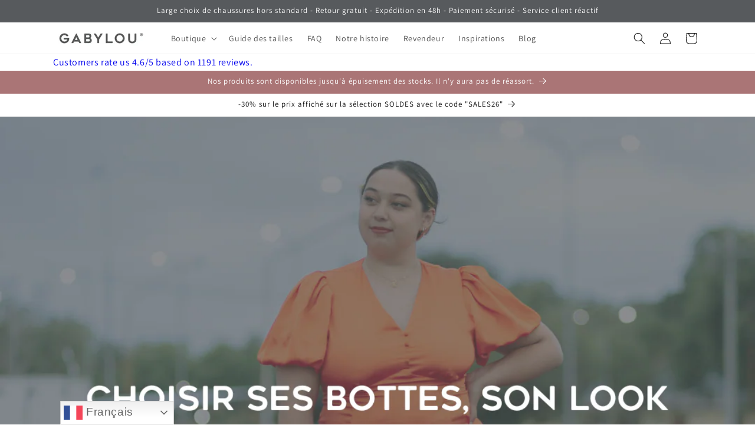

--- FILE ---
content_type: text/css
request_url: https://gabylou.eu/cdn/shop/t/4/assets/popup_size_search.css?v=125019295107680662241726747823
body_size: -93
content:
#popup{display:none;position:fixed;top:0;left:0;width:100%;height:100%;background-color:#00000080;z-index:1000}.wa_popup{background-color:#fff;margin:auto;padding:20px 35px 30px;max-width:500px;position:relative;text-align:center;display:flex;flex-direction:column;justify-content:center;align-items:center}.wa_bg_popup{background-size:cover;background-position:center;height:200px}#closePopup{position:absolute;top:10px;right:10px;cursor:pointer;font-size:24px}#calculatedSize{margin-top:20px;font-size:18px;font-weight:700;margin-bottom:20px}#calculatedFootSize{margin-top:10px;font-size:16px;font-weight:400}.wa_btn{background-color:#fff;color:#575a5d;border:1px solid #fff;cursor:pointer;padding:12px 55px}.wa_btn_popup{padding:2rem;background-color:#575a5d;color:#fff;border:none;cursor:pointer;font-size:1.5rem}#calculatedSize{margin-bottom:20px}.wa_popup{width:350px;height:290px}
/*# sourceMappingURL=/cdn/shop/t/4/assets/popup_size_search.css.map?v=125019295107680662241726747823 */


--- FILE ---
content_type: text/javascript
request_url: https://gabylou.eu/cdn/shop/t/4/assets/card-product-variant-selection-custom.js?v=104384383383343368131724169212
body_size: 638
content:
document.addEventListener("DOMContentLoaded",function(){function updateProductImage(card,variantData,variantId){var productImageElement=card.querySelector(".card__media img");if(productImageElement){var lazyLoadAllVariants=card.getAttribute("data-lazy-load-all-variants")==="true";if(lazyLoadAllVariants){var preloadedImage=card.querySelector('img[data-variant-id="'.concat(variantId,'"]'));preloadedImage&&(productImageElement.src=preloadedImage.src,productImageElement.srcset=preloadedImage.srcset)}else if(variantData&&variantData.imageUrl){var dynamicSrcset=["".concat(variantData.imageUrl,"?width=165 165w"),"".concat(variantData.imageUrl,"?width=360 360w"),"".concat(variantData.imageUrl,"?width=533 533w"),"".concat(variantData.imageUrl,"?width=720 720w"),"".concat(variantData.imageUrl,"?width=940 940w"),"".concat(variantData.imageUrl,"?width=1066 1066w")].join(", ");productImageElement.srcset=dynamicSrcset,productImageElement.src=variantData.imageUrl}}}function updateProductLinks(card,variantData){var productLinks=card.querySelectorAll('a[id^="CardLink-"], a[id^="StandardCardNoMediaLink-"], a.card__content');if(productLinks.forEach(function(link){link.href=variantData.productUrl}),variantData.productUrl){var quickAddButton=card.querySelector(".quick-add__submit");quickAddButton&&quickAddButton.setAttribute("data-product-url",variantData.productUrl)}}function storeSelectedVariant(sectionId,productId,variantId){sessionStorage.setItem("selectedVariant-"+sectionId+"-"+productId,variantId)}function storeSelectedSwatch(sectionId,productId,variantId){sessionStorage.setItem("selectedSwatch-"+sectionId+"-"+productId,variantId)}function restoreSelectedVariant(productGrid,sectionId,productId,variantDataMap){var selectedVariantId=sessionStorage.getItem("selectedVariant-"+sectionId+"-"+productId);if(selectedVariantId&&variantDataMap[selectedVariantId]){var card=productGrid.querySelector('.card-product-custom-div[data-section-id="'.concat(sectionId,'"][data-product-id="').concat(productId,'"]')),variantData=variantDataMap[selectedVariantId];updateProductImage(card,variantData,selectedVariantId),updateProductLinks(card,variantData)}}function restoreSelectedSwatch(productGrid,sectionId,productId){var selectedVariantId=sessionStorage.getItem("selectedSwatch-"+sectionId+"-"+productId);if(selectedVariantId){var swatchInput=productGrid.querySelector('input[type="radio"][data-variant-id="'.concat(selectedVariantId,'"][data-section-id="').concat(sectionId,'"][data-product-id="').concat(productId,'"]'));swatchInput&&(swatchInput.checked=!0)}}function initializeProductGrid(productGrid){var sectionId=productGrid.getAttribute("data-id");productGrid.querySelectorAll(".card-product-custom-div").forEach(function(card){var productId=card.getAttribute("data-product-id"),variantDataMap=window["variantDataMap"+sectionId.replace(/-/g,"_")+"_"+productId];restoreSelectedVariant(productGrid,sectionId,productId,variantDataMap),restoreSelectedSwatch(productGrid,sectionId,productId),card.addEventListener("change",function(e){if(e.target.matches('input[type="radio"][data-section-id="'+sectionId+'"][data-product-id="'+productId+'"]')){var variantId=e.target.getAttribute("data-variant-id"),variantData=variantDataMap[variantId];if(!variantData)return;storeSelectedVariant(sectionId,productId,variantId),storeSelectedSwatch(sectionId,productId,variantId),updateProductImage(card,variantData,variantId),updateProductLinks(card,variantData)}}),card.classList.add("loaded")})}function initializeAllProductGrids(){var productGrids=document.querySelectorAll(".grid.product-grid");productGrids.forEach(initializeProductGrid)}initializeAllProductGrids();var observer=new MutationObserver(function(mutations){mutations.forEach(function(mutation){mutation.type==="childList"&&mutation.addedNodes.length>0&&initializeAllProductGrids()})}),config={childList:!0,subtree:!0};observer.observe(document.body,config)});
//# sourceMappingURL=/cdn/shop/t/4/assets/card-product-variant-selection-custom.js.map?v=104384383383343368131724169212


--- FILE ---
content_type: text/javascript
request_url: https://gabylou.eu/cdn/shop/t/4/assets/popup.js?v=40022337359838934771756367883
body_size: 578
content:
console.log("ok"),document.addEventListener("DOMContentLoaded",function(){console.log("OK");var popup=document.getElementById("popup"),popupButton=document.getElementById("popupButton"),closePopup=document.getElementById("closePopup"),calculatedSize=document.getElementById("calculatedSize"),calculatedFootSize=document.getElementById("calculatedFootSize"),InputTaille=document.getElementById("search_taille"),InputMollet=document.getElementById("search_tailledemollet"),popupAction=document.getElementById("popupAction"),arrTailleMolet={36:{XS:[27.9,30.9],S:[30.9,33.9],XL:[36.9,39.9],"2XL":[39.9,42.9],"3XL":[42.9,45.9],"4XL":[45.9,48.9],"5XL":[48.9,51.9],"6XL":[51.9,54.9]},37:{XS:[29.3,32.3],S:[32.3,35.3],XL:[38.3,41.3],"2XL":[41.3,44.3],"3XL":[44.3,47.3],"4XL":[47.3,50.3],"5XL":[50.3,53.3],"6XL":[53.3,56.3]},38:{XS:[29.3,32.3],S:[32.3,35.3],XL:[38.3,41.3],"2XL":[41.3,44.3],"3XL":[44.3,47.3],"4XL":[47.3,50.3],"5XL":[50.3,53.3],"6XL":[53.3,56.3]},39:{XS:[30.7,33.7],S:[33.7,36.7],XL:[39.7,42.7],"2XL":[42.7,45.7],"3XL":[45.7,48.7],"4XL":[48.7,51.7],"5XL":[51.7,54.7],"6XL":[54.7,57.7]},40:{XS:[30.7,33.7],S:[33.7,36.7],XL:[39.7,42.7],"2XL":[42.7,45.7],"3XL":[45.7,48.7],"4XL":[48.7,51.7],"5XL":[51.7,54.7],"6XL":[54.7,57.7]},41:{XS:[32.1,35.1],S:[35.1,38.1],XL:[41.1,44.1],"2XL":[44.1,47.1],"3XL":[47.1,50.1],"4XL":[50.1,53.1],"5XL":[53.1,56.1],"6XL":[56.1,59.1]},42:{XL:[41.1,44.1],"2XL":[44.1,47.1],"3XL":[47.1,50.1],"4XL":[50.1,53.1],"5XL":[53.1,56.1],"6XL":[56.1,59.1]},43:{XL:[42.5,45.5],"2XL":[45.5,48.5],"3XL":[48.5,51.5],"4XL":[51.5,54.5],"5XL":[54.5,57.5],"6XL":[57.5,60.5]},44:{XL:[42.5,45.5],"2XL":[45.5,48.5],"3XL":[48.5,51.5],"4XL":[51.5,54.5],"5XL":[54.5,57.5],"6XL":[57.5,60.5]},45:{XL:[43.9,46.9],"2XL":[46.9,49.9],"3XL":[49.9,52.9],"4XL":[52.9,55.9],"5XL":[55.9,58.9],"6XL":[58.9,61.9]}};function updateCalculatedSize(sizeValue){var sizeDescription="",footSize=InputTaille.value;if(InputTaille.value&&InputMollet.value){for(var key in arrTailleMolet){var taillesMollets=arrTailleMolet[key];if(InputTaille.value==key)for(var keyMollet in taillesMollets){var rangeTailleMollet=taillesMollets[keyMollet];if(sizeValue>=rangeTailleMollet[0]&&sizeValue<=rangeTailleMollet[1]){sizeDescription=keyMollet;break}}}calculatedSize.textContent=sizeDescription?`${calculatedSize.dataset.label} ${sizeDescription}`:`${calculatedSize.dataset.label}: ${calculatedSize.dataset.notFound}`}else calculatedSize.textContent=`${calculatedSize.dataset.label} ${calculatedSize.dataset.noSelection}`;calculatedFootSize.textContent=`${calculatedFootSize.dataset.label} ${footSize}`}function redirectToCollection(){var taille=InputTaille.value,mollet=InputMollet.value,sizeDescription="",varioDescription="";for(var key in arrTailleMolet){var taillesMollets=arrTailleMolet[key];if(taille==key){for(var keyMollet in taillesMollets){var rangeTailleMollet=taillesMollets[keyMollet];if(mollet>=rangeTailleMollet[0]&&mollet<=rangeTailleMollet[1]){sizeDescription=keyMollet;break}}sizeDescription==="XL"?varioDescription="VARIO+XL%2F2XL":sizeDescription==="2XL"?varioDescription="VARIO+XL%2F2XL&filter.p.m.custom.tailledemollet=VARIO+2XL%2F3XL":sizeDescription==="3XL"?varioDescription="VARIO+2XL%2F3XL&filter.p.m.custom.tailledemollet=VARIO+3XL%2F4XL":sizeDescription==="4XL"?varioDescription="VARIO+3XL%2F4XL&filter.p.m.custom.tailledemollet=VARIO+4XL%2F5XL":sizeDescription==="5XL"?varioDescription="VARIO+4XL%2F5XL&filter.p.m.custom.tailledemollet=VARIO+5XL%2F6XL":sizeDescription==="6XL"&&(varioDescription="VARIO+5XL%2F6XL")}}function cleanUrl(url2){let urlParts=url2.split("/"),newUrl="";return urlParts[1]==="nl"||urlParts[1]==="en"?newUrl=`/${urlParts[1]}/`:newUrl="/",newUrl}let url=`${cleanUrl(window.location.pathname)}collections/all?filter.v.option.taille=${taille}&filter.p.m.custom.tailledemollet=${sizeDescription}`;varioDescription&&(url+=`&filter.p.m.custom.tailledemollet=${varioDescription}`),console.log(url),window.location.href=url}InputMollet&&InputMollet.addEventListener("change",function(){updateCalculatedSize(InputMollet.value)}),InputTaille&&InputTaille.addEventListener("change",function(){updateCalculatedSize(InputMollet.value)}),popupButton&&popupButton.addEventListener("click",function(){popup.style.display="flex",console.log("ok")}),closePopup&&closePopup.addEventListener("click",function(){popup.style.display="none"}),popupAction&&popupAction.addEventListener("click",function(){redirectToCollection()})});
//# sourceMappingURL=/cdn/shop/t/4/assets/popup.js.map?v=40022337359838934771756367883


--- FILE ---
content_type: text/javascript
request_url: https://gabylou.eu/cdn/shop/t/4/compiled_assets/scripts.js?v=2939
body_size: 1110
content:
(function(){var __sections__={};(function(){for(var i=0,s=document.getElementById("sections-script").getAttribute("data-sections").split(",");i<s.length;i++)__sections__[s[i]]=!0})(),function(){if(!(!__sections__["apk-banner-form"]&&!window.DesignMode))try{let updateSizeMollets2=function(){InputMollet.innerHTML="";let placeholderOption=document.createElement("option");placeholderOption.text=placeholderMollet,placeholderOption.value="",placeholderOption.disabled=!0,placeholderOption.selected=!0,InputMollet.appendChild(placeholderOption);let selectedPointure=InputTaille.value;if(arrTailleMolet[selectedPointure]){let tailleMollets=arrTailleMolet[selectedPointure],minTaille=1/0,maxTaille=-1/0;for(let taille in tailleMollets){let range=tailleMollets[taille];minTaille=Math.min(minTaille,range[0]),maxTaille=Math.max(maxTaille,range[1])}minTaille=Math.ceil(minTaille*2)/2;for(let value=minTaille;value<=maxTaille;value+=.5){let newOption=document.createElement("option");newOption.text=value.toFixed(1),newOption.value=value.toFixed(1),InputMollet.appendChild(newOption)}}};var updateSizeMollets=updateSizeMollets2,arrTailleMolet={36:{XS:[27.9,30.9],S:[30.9,33.9],XL:[36.9,39.9],"2XL":[39.9,42.9],"3XL":[42.9,45.9],"4XL":[45.9,48.9],"5XL":[48.9,51.9],"6XL":[51.9,54.9]},37:{XS:[29.3,32.3],S:[32.3,35.3],XL:[38.3,41.3],"2XL":[41.3,44.3],"3XL":[44.3,47.3],"4XL":[47.3,50.3],"5XL":[50.3,53.3],"6XL":[53.3,56.3]},38:{XS:[29.3,32.3],S:[32.3,35.3],XL:[38.3,41.3],"2XL":[41.3,44.3],"3XL":[44.3,47.3],"4XL":[47.3,50.3],"5XL":[50.3,53.3],"6XL":[53.3,56.3]},39:{XS:[30.7,33.7],S:[33.7,36.7],XL:[39.7,42.7],"2XL":[42.7,45.7],"3XL":[45.7,48.7],"4XL":[48.7,51.7],"5XL":[51.7,54.7],"6XL":[54.7,57.7]},40:{XS:[30.7,33.7],S:[33.7,36.7],XL:[39.7,42.7],"2XL":[42.7,45.7],"3XL":[45.7,48.7],"4XL":[48.7,51.7],"5XL":[51.7,54.7],"6XL":[54.7,57.7]},41:{XS:[32.1,35.1],S:[35.1,38.1],XL:[41.1,44.1],"2XL":[44.1,47.1],"3XL":[47.1,50.1],"4XL":[50.1,53.1],"5XL":[53.1,56.1],"6XL":[56.1,59.1]},42:{XL:[41.1,44.1],"2XL":[44.1,47.1],"3XL":[47.1,50.1],"4XL":[50.1,53.1],"5XL":[53.1,56.1],"6XL":[56.1,59.1]},43:{XL:[42.5,45.5],"2XL":[45.5,48.5],"3XL":[48.5,51.5],"4XL":[51.5,54.5],"5XL":[54.5,57.5],"6XL":[57.5,60.5]},44:{XL:[42.5,45.5],"2XL":[45.5,48.5],"3XL":[48.5,51.5],"4XL":[51.5,54.5],"5XL":[54.5,57.5],"6XL":[57.5,60.5]},45:{XL:[43.9,46.9],"2XL":[46.9,49.9],"3XL":[49.9,52.9],"4XL":[52.9,55.9],"5XL":[55.9,58.9],"6XL":[58.9,61.9]}};document.getElementById("search_taille").addEventListener("change",function(){if(this.value){console.log("Changement");var molletField=document.querySelector(".field.disabeld");molletField.style.opacity="1",molletField.style.pointerEvents="auto"}}),document.getElementById("search_tailledemollet").addEventListener("change",function(){if(this.value){console.log("Changement");var searchButton=document.querySelector(".disable_button");searchButton.style.opacity="1",searchButton.style.pointerEvents="auto"}});let InputTaille=document.getElementById("search_taille"),InputMollet=document.getElementById("search_tailledemollet");updateSizeMollets2(),InputTaille.onchange=updateSizeMollets2}catch(e){console.error(e)}}(),function(){if(__sections__.header)try{class StickyHeader extends HTMLElement{constructor(){super()}connectedCallback(){this.header=document.querySelector(".section-header"),this.headerIsAlwaysSticky=this.getAttribute("data-sticky-type")==="always"||this.getAttribute("data-sticky-type")==="reduce-logo-size",this.headerBounds={},this.setHeaderHeight(),window.matchMedia("(max-width: 990px)").addEventListener("change",this.setHeaderHeight.bind(this)),this.headerIsAlwaysSticky&&this.header.classList.add("shopify-section-header-sticky"),this.currentScrollTop=0,this.preventReveal=!1,this.predictiveSearch=this.querySelector("predictive-search"),this.onScrollHandler=this.onScroll.bind(this),this.hideHeaderOnScrollUp=()=>this.preventReveal=!0,this.addEventListener("preventHeaderReveal",this.hideHeaderOnScrollUp),window.addEventListener("scroll",this.onScrollHandler,!1),this.createObserver()}setHeaderHeight(){document.documentElement.style.setProperty("--header-height",`${this.header.offsetHeight}px`)}disconnectedCallback(){this.removeEventListener("preventHeaderReveal",this.hideHeaderOnScrollUp),window.removeEventListener("scroll",this.onScrollHandler)}createObserver(){new IntersectionObserver((entries,observer2)=>{this.headerBounds=entries[0].intersectionRect,observer2.disconnect()}).observe(this.header)}onScroll(){const scrollTop=window.pageYOffset||document.documentElement.scrollTop;if(!(this.predictiveSearch&&this.predictiveSearch.isOpen)){if(scrollTop>this.currentScrollTop&&scrollTop>this.headerBounds.bottom){if(this.header.classList.add("scrolled-past-header"),this.preventHide)return;requestAnimationFrame(this.hide.bind(this))}else scrollTop<this.currentScrollTop&&scrollTop>this.headerBounds.bottom?(this.header.classList.add("scrolled-past-header"),this.preventReveal?(window.clearTimeout(this.isScrolling),this.isScrolling=setTimeout(()=>{this.preventReveal=!1},66),requestAnimationFrame(this.hide.bind(this))):requestAnimationFrame(this.reveal.bind(this))):scrollTop<=this.headerBounds.top&&(this.header.classList.remove("scrolled-past-header"),requestAnimationFrame(this.reset.bind(this)));this.currentScrollTop=scrollTop}}hide(){this.headerIsAlwaysSticky||(this.header.classList.add("shopify-section-header-hidden","shopify-section-header-sticky"),this.closeMenuDisclosure(),this.closeSearchModal())}reveal(){this.headerIsAlwaysSticky||(this.header.classList.add("shopify-section-header-sticky","animate"),this.header.classList.remove("shopify-section-header-hidden"))}reset(){this.headerIsAlwaysSticky||this.header.classList.remove("shopify-section-header-hidden","shopify-section-header-sticky","animate")}closeMenuDisclosure(){this.disclosures=this.disclosures||this.header.querySelectorAll("header-menu"),this.disclosures.forEach(disclosure=>disclosure.close())}closeSearchModal(){this.searchModal=this.searchModal||this.header.querySelector("details-modal"),this.searchModal.close(!1)}}customElements.define("sticky-header",StickyHeader)}catch(e){console.error(e)}}()})();
//# sourceMappingURL=/cdn/shop/t/4/compiled_assets/scripts.js.map?v=2939
